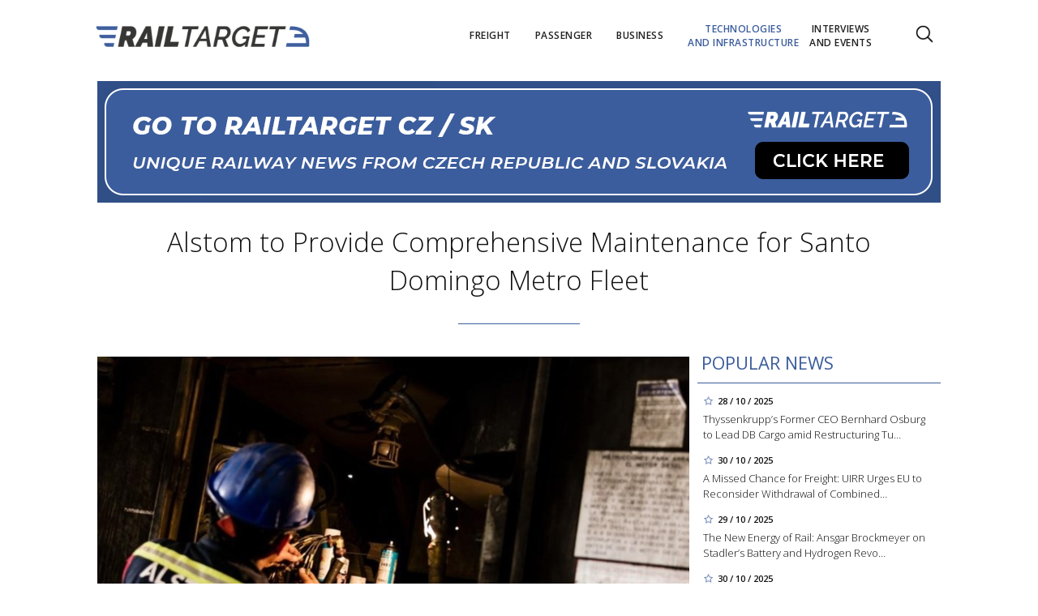

--- FILE ---
content_type: text/html; charset=utf-8
request_url: https://www.railtarget.eu/technologies-and-infrastructure/alstom-to-provide-comprehensive-maintenance-for-santo-domingo-metro-fleet-8484.html
body_size: 10011
content:


<!DOCTYPE html>

<html xmlns="http://www.w3.org/1999/xhtml" xmlns:og="http://ogp.me/ns#" xmlns:fb="http://ogp.me/ns/fb#">
<head>
<base href="https://www.railtarget.eu" />
<title>
	Alstom to Provide Comprehensive Maintenance for Santo Domingo Metro Fleet | RAILTARGET
</title><meta http-equiv="content-language" content="en" /><meta http-equiv="content-type" content="text/html; charset=utf-8" /><meta name="viewport" content="width=device-width, initial-scale=1.0" /><meta id="metaRobots" name="robots" content="all" />
<link rel="image_src" href="https://www.railtarget.eu/images/theme/20240521132028_Santo_Domingo_maintenance2_2.jpg" />
<meta property="og:image" content="https://www.railtarget.eu/images/theme/20240521132028_Santo_Domingo_maintenance2_2.jpg"/><meta name="format-detection" content="telephone=no" /><link rel="icon" type="image/png" href="../images/assets/favicon/favicon32.png" sizes="32x32" /><link rel="alternate" type="application/rss+xml" title="RSS" href="http://www.railtarget.eu/rss.xml" /><link href="//fonts.googleapis.com/css?family=Open+Sans:400,300,600,700,300italic,400italic&amp;subset=latin,latin-ext" rel="stylesheet" type="text/css" /><link id="mstyles" rel="stylesheet" type="text/css" href="../css/style.css?2407" />
	<script type="text/javascript" src="js/fce.js?2020"></script>
    
	<script async src="https://pagead2.googlesyndication.com/pagead/js/adsbygoogle.js?client=ca-pub-0723482451728487"
     crossorigin="anonymous"></script>

<meta name="google-adsense-account" content="ca-pub-0723482451728487"><meta name="description" content="Alstom has signed a three-year contract with OPRET to provide comprehensive maintenance services for the Santo Domingo Metro train fleet. Services include preventive and corrective maintenance, as well as assistance with incidents and failures." /></head>
<body id="bd">
    <form method="post" action="/technologies-and-infrastructure/alstom-to-provide-comprehensive-maintenance-for-santo-domingo-metro-fleet-8484.html" id="form1">
<div class="aspNetHidden">
<input type="hidden" name="__EVENTTARGET" id="__EVENTTARGET" value="" />
<input type="hidden" name="__EVENTARGUMENT" id="__EVENTARGUMENT" value="" />
<input type="hidden" name="__VIEWSTATE" id="__VIEWSTATE" value="/[base64]" />
</div>

<script type="text/javascript">
//<![CDATA[
var theForm = document.forms['form1'];
if (!theForm) {
    theForm = document.form1;
}
function __doPostBack(eventTarget, eventArgument) {
    if (!theForm.onsubmit || (theForm.onsubmit() != false)) {
        theForm.__EVENTTARGET.value = eventTarget;
        theForm.__EVENTARGUMENT.value = eventArgument;
        theForm.submit();
    }
}
//]]>
</script>


<script src="/WebResource.axd?d=vxoGIo6TtxLG7s_L9S_dh2TVSE7QCxwfRYtQ6zNT4szhBmwIW2AEGM2FvECRDeB-4fZaEq5XsIdUIkHIrRquJLCSgteb6dxdyeljuDLtuLQ1&amp;t=638286137964787378" type="text/javascript"></script>


<script type="text/javascript">
//<![CDATA[
function volaniServeru(arg, context){WebForm_DoCallback('ctl00',arg,odpovedServeru,"",null,false); }//]]>
</script>

<div class="aspNetHidden">

	<input type="hidden" name="__VIEWSTATEGENERATOR" id="__VIEWSTATEGENERATOR" value="7AA0C435" />
	<input type="hidden" name="__SCROLLPOSITIONX" id="__SCROLLPOSITIONX" value="0" />
	<input type="hidden" name="__SCROLLPOSITIONY" id="__SCROLLPOSITIONY" value="0" />
</div>
	<div id="msgPlace" class="jGrowl center"></div>
	<div id="clona"></div>
	
	<div id="dimensions"></div>
	<div id="adm-info"></div>

		<nav>
			<div class="wrapper">
				<div id="pnlLogo" class="pnl-logo">
					<div id="logo"><a href="https://www.railtarget.eu"><span>RAILTARGET</span></a></div>

</div>
				<div id="mMenu" class="main-menu-cont">
				<ul id="main-menu">
				<li><a href="https://www.railtarget.eu/freight/"><span>Freight</span></a></li>
				<li><a href="https://www.railtarget.eu/passenger/"><span>Passenger</span></a></li>
				<li><a href="https://www.railtarget.eu/business/"><span>Business</span></a></li>
				<li class="sel"><a class="sel" href="https://www.railtarget.eu/technologies-and-infrastructure/"><span>Technologies<br />and&nbsp;infrastructure</span></a></li>
				<li><a href="https://www.railtarget.eu/interviews-and-events/"><span>Interviews<br />and&nbsp;Events</span></a></li>
			</ul>

</div>

				<div class="mob-menu-btn"><span></span><span></span><span></span><span></span></div>
				<div class="menu-srch-ic"><span>search</span></div><div id="userArea" class="user-area">

</div>

				<div class="srch-cont">
					<div id="pnlSrch" class="gcse-srch-frm">
			<script async src="https://cse.google.com/cse.js?cx=fc0263c83168a4a60"></script>
		<div class="gcse-searchbox-only" data-resultsurl="https://www.railtarget.eu/search/"></div>

</div><!--.gcse-srch-frm-->
				</div><!--.srch-cont-->

			</div><!--.wrapper-->
		</nav>

		<div id="main-page" class="mp-clk-detail">

			<div class="leaderboard"><a href="//www.railtarget.cz/"><img src="images/assets/rtcz.jpg" class="img-responsive" alt="CZ/SK verze" /></a></div><!--leaderboard-->


			<div id="top" class="panel"></div><!-- #top -->

		<div id="pnlArticleTitle" class="h1-title-container">
				<h1 class="article-title">Alstom to Provide Comprehensive Maintenance for Santo Domingo Metro Fleet</h1>

			<div class="title-line title-line-c"></div>

			<div class="spacer"></div>


</div>
		<div id="page-content" class="panel">
			
			<div id="wrpContent">
				



	<div id="fb-root"></div>
	<script async defer crossorigin="anonymous" src="https://connect.facebook.net/cs_CZ/sdk.js#xfbml=1&version=v20.0" nonce="Gz0ydk0j"></script>

	<div id="cphTELO_pnlSideTop" class="col side-column pnl-side-top pnl-side-top-clk flR">
					<div class="rsekce">
					<h2 class="with-brdr">Popular news</h2>
					
			<div class="article tops-clk" onclick="articleLink('https://www.railtarget.eu/business/bernhard-osburg-new-db-cargo-ceo-thyssenkrupp-11358.html')">
				<div class="news-dtm">28 / 10 / 2025</div>
				<h3><a href="https://www.railtarget.eu/business/bernhard-osburg-new-db-cargo-ceo-thyssenkrupp-11358.html">Thyssenkrupp’s Former CEO Bernhard Osburg to Lead DB Cargo amid Restructuring Tu&#8230;</a></h3>
			</div><!-- .article -->
			<div class="article tops-clk" onclick="articleLink('https://www.railtarget.eu/freight/uiRR-eu-withdrawal-combined-transport-directive-2026-11367.html')">
				<div class="news-dtm">30 / 10 / 2025</div>
				<h3><a href="https://www.railtarget.eu/freight/uiRR-eu-withdrawal-combined-transport-directive-2026-11367.html">A Missed Chance for Freight: UIRR Urges EU to Reconsider Withdrawal of Combined&#8230;</a></h3>
			</div><!-- .article -->
			<div class="article tops-clk" onclick="articleLink('https://www.railtarget.eu/interviews-and-events/ansgar-brockmeyer-stadler-expo-ferroviaria-interview-railtarget-11363.html')">
				<div class="news-dtm">29 / 10 / 2025</div>
				<h3><a href="https://www.railtarget.eu/interviews-and-events/ansgar-brockmeyer-stadler-expo-ferroviaria-interview-railtarget-11363.html">The New Energy of Rail: Ansgar Brockmeyer on Stadler’s Battery and Hydrogen Revo&#8230;</a></h3>
			</div><!-- .article -->
			<div class="article tops-clk" onclick="articleLink('https://www.railtarget.eu/passenger/alstom-fgc-barcelona-airport-trains-11369.html')">
				<div class="news-dtm">30 / 10 / 2025</div>
				<h3><a href="https://www.railtarget.eu/passenger/alstom-fgc-barcelona-airport-trains-11369.html">A 20-Minute Journey to the Sky: Catalonia Launches New Electric Trains Built by &#8230;</a></h3>
			</div><!-- .article -->
			<div class="article tops-clk" onclick="articleLink('https://www.railtarget.eu/passenger/halloween-transylvania-by-train-bucharest-brasov-bran-11370.html')">
				<div class="news-dtm">30 / 10 / 2025</div>
				<h3><a href="https://www.railtarget.eu/passenger/halloween-transylvania-by-train-bucharest-brasov-bran-11370.html">Night Trains To Terror: Romania’s Rails Power Halloween In Transylvania</a></h3>
			</div><!-- .article -->


				</div><!-- .rsekce -->
				<div class="sticky-banner rsekce rs-ss1">
				<div class="advert"><a  href="https://www.railtarget.eu/tags/trako-2025.htm"><img src="dnld/trako-2025-900x1600.jpeg" alt="reklama" width="300" height="600" class="ads-responsive" /></a></div><!-- .advert -->

				</div><!-- .rsekce -->


</div>

	<div id="cphTELO_pnlMainTop" class="rest content on-left pnl-main-top pnl-main-top-clk">
			<div id="article" class="panel">

					<div class="clk-image">
						<img src="https://www.railtarget.eu/images/theme/20240521132028_Santo_Domingo_maintenance2_2.jpg" alt="Alstom to Provide Comprehensive Maintenance for Santo Domingo Metro Fleet" width="730" height="455" class="img-responsive" />
					<div class="img-info"><span>photo:</span> Alstom / Public domain<span class="sep">/</span>Alstom in Santo Domingo</div>
					</div><!-- .clk-image -->
				<div class="tools">25 / 05 / 2024
					<div class="fblb-cont">
						<div class="fb-like" data-href="https://www.railtarget.eu/technologies-and-infrastructure/alstom-to-provide-comprehensive-maintenance-for-santo-domingo-metro-fleet-8484.html" data-width="" data-layout="button_count" data-action="like" data-size="small" data-share="false"></div>
					</div><!--.fblb-cont-->
					<div class="socnet-iconz">
						<a class="socnet thisclk icon-facebook3 like-button s_facebook"><span>Facebook</span></a>
						<a class="socnet thisclk icon-twitter3 like-button s_twitter"><span>Twitter</span></a>
						<a class="socnet thisclk icon-googleplus3 like-button s_plus"><span>Google Plus</span></a>
					</div><!-- .socnet-iconz -->
				</div><!-- .tools -->
				<p class="clk-perex">Alstom has announced that it has signed a new contract with the Office for the Reorganization of Transport (OPRET) to carry out the comprehensive maintenance service for the entire train fleet of the Santo Domingo Metro. </p>
				<p><span>The contract term is for three years. The services that will be provided include the performance of preventive and corrective maintenance of the trains and assistance with incidents and failures in service among others.</span></p>
<p><span>	<div class="related-articles">
		<h2 class="ra-title col xs12">Read more</h2>
		<div class="col xl12 lg12 md12 sm12 xs12 related-article-cont">
			<div class="related-article ra-alone container">
				<div class="col related-article-image xl4 lg4 md4 sm4 xs5">
					<a href="https://www.railtarget.eu/freight/if-its-not-for-staff-its-not-for-football-pkp-cargo-cuts-expenses-with-a-sharp-pencil-8481.html"><img src=" images/theme/thumbs/t1-20240417132408_52969837751_401dc47350_k_2.jpg" alt=""If It's Not for Staff, It's Not for Football," PKP CARGO Cuts Expenses with a&nbsp;Sharp&#8230;" width="240" height="150" /></a>
				</div><!-- .related-article-image -->
				<div class="col related-article-text xl8 lg8 md8 sm8 xs7" onclick=" articleLink('https://www.railtarget.eu/freight/if-its-not-for-staff-its-not-for-football-pkp-cargo-cuts-expenses-with-a-sharp-pencil-8481.html')">
					<h2><a href="https://www.railtarget.eu/freight/if-its-not-for-staff-its-not-for-football-pkp-cargo-cuts-expenses-with-a-sharp-pencil-8481.html">"If It's Not for Staff, It's Not for Football," PKP CARGO Cuts Expenses with a&nbsp;Sharp&#8230;</a></h2>
					<p class="ra-perex">Panic at PKP CARGO. To combat a&nbsp;huge operating loss, it is not only laying off staff, but it is also drastically withdrawing financial support for&#8230;</p>
				<div class="panel tools">
					<div class="tls-dtm">21 / 05 / 2024</div>
					<a class="sekce" href="https://www.railtarget.eu/freight/">Freight</a>
				</div><!--.panel.tools-->
				</div><!--.related-article-text-->
			</div><!--.related-article-->
		</div><!--.related-article-cont-->
	</div><!--.related-articles-->
</span></p>
<p><span><em>“This important contract reinforces Alstom's commitment to the Dominican Republic to provide technological solutions that allow us to offer a&nbsp;quality, clean, and reliable modern transportation service to satisfy the mobility needs of the residents of its capital, Santo Domingo. Since the beginning of commercial operation of the Santo Domingo metro Alstom has provided technical support, management, provision of spare parts and materials for the maintenance of the train fleet, maximized the performance of the metro fleet and the system which benefits daily riders who use it,"</em> said <strong>Iván Moncayo</strong>, Manager Director of Alstom Panama and the Dominican Republic.</span></p>
<p><span>Alstom realizes the maintenance of the Santo Domingo metro fleet 24 hours a&nbsp;day and on weekends, to minimize disruptions to passengers and increase system reliability.</span></p>
<p><span>	<div class="related-articles">
		<h2 class="ra-title col xs12">Read more</h2>
		<div class="col xl12 lg12 md12 sm12 xs12 related-article-cont">
			<div class="related-article ra-alone container">
				<div class="col related-article-image xl4 lg4 md4 sm4 xs5">
					<a href="https://www.railtarget.eu/technologies-and-infrastructure/exciting-stadler-introduces-innovative-trimodal-rescue-train-at-bb-training-campus-8475.html"><img src=" images/theme/thumbs/t1-20240520141453_Servicejet-Prsentation_2.jpg" alt="EXCITING: Stadler Introduces Innovative Trimodal Rescue Train at ÖBB Training Campus" width="240" height="150" /></a>
				</div><!-- .related-article-image -->
				<div class="col related-article-text xl8 lg8 md8 sm8 xs7" onclick=" articleLink('https://www.railtarget.eu/technologies-and-infrastructure/exciting-stadler-introduces-innovative-trimodal-rescue-train-at-bb-training-campus-8475.html')">
					<h2><a href="https://www.railtarget.eu/technologies-and-infrastructure/exciting-stadler-introduces-innovative-trimodal-rescue-train-at-bb-training-campus-8475.html">EXCITING: Stadler Introduces Innovative Trimodal Rescue Train at ÖBB Training Campus</a></h2>
					<p class="ra-perex">Stadler has announced the first public appearance of the new trimodal rescue train.</p>
				<div class="panel tools">
					<div class="tls-dtm">21 / 05 / 2024</div>
					<a class="sekce" href="https://www.railtarget.eu/technologies-and-infrastructure/">Technologies and infrastructure</a>
				</div><!--.panel.tools-->
				</div><!--.related-article-text-->
			</div><!--.related-article-->
		</div><!--.related-article-cont-->
	</div><!--.related-articles-->
</span></p>
<h4 class="heading-4"><span>Santo Domingo Metro</span></h4>
<p><span>The Santo Domingo Metro is the metropolitan railway network of the city of Santo Domingo, the capital of the Dominican Republic. Since the inauguration of the second line in 2016, it has been the most extensive metropolitan railway system in the Caribbean. Daily, the two Metro lines, operated by the Office for Transportation Reordering (OPRET) with a&nbsp;fleet of 52 Alstom Metropolis trains, carry around 400,000 passengers. OPRET is currently executing the construction of a&nbsp;7.5 km extension of Line 2.</span></p>
<p><span>Alstom has contributed to the consolidation and growth of the Santo Domingo Metro, both in the provision of rolling stock and fleet maintenance.</span></p>
<p><span>	<div class="related-articles">
		<h2 class="ra-title col xs12">Read more</h2>
		<div class="col xl12 lg12 md12 sm12 xs12 related-article-cont">
			<div class="related-article ra-alone container">
				<div class="col related-article-image xl4 lg4 md4 sm4 xs5">
					<a href="https://www.railtarget.eu/technologies-and-infrastructure/coradia-ilint-alstoms-hydrogen-train-recognized-by-fast-company-for-innovation-8471.html"><img src=" images/theme/thumbs/t1-20240520132132_4___Alstom_Coradia-Ilint_20280831_014-(1)_2.jpg" alt="Coradia iLint: Alstom’s Hydrogen Train Recognized by Fast Company for Innovation" width="240" height="150" /></a>
				</div><!-- .related-article-image -->
				<div class="col related-article-text xl8 lg8 md8 sm8 xs7" onclick=" articleLink('https://www.railtarget.eu/technologies-and-infrastructure/coradia-ilint-alstoms-hydrogen-train-recognized-by-fast-company-for-innovation-8471.html')">
					<h2><a href="https://www.railtarget.eu/technologies-and-infrastructure/coradia-ilint-alstoms-hydrogen-train-recognized-by-fast-company-for-innovation-8471.html">Coradia iLint: Alstom’s Hydrogen Train Recognized by Fast Company for Innovation</a></h2>
					<p class="ra-perex">Alstom has announced that Coradia iLint, the first hydrogen-powered train in revenue service in the Americas, ranked finalist in Fast Company’s 2024 World-Changing&#8230;</p>
				<div class="panel tools">
					<div class="tls-dtm">20 / 05 / 2024</div>
					<a class="sekce" href="https://www.railtarget.eu/technologies-and-infrastructure/">Technologies and infrastructure</a>
				</div><!--.panel.tools-->
				</div><!--.related-article-text-->
			</div><!--.related-article-->
		</div><!--.related-article-cont-->
	</div><!--.related-articles-->
</span></p>
<p><em>Source: Alstom <a href="//www.alstom.com/press-releases-news/2024/5/alstom-signs-maintenance-contract-all-santo-domingo-metro-trains">Press Releases</a></em></p>
				<div class="cistic"></div>
				<div id="end-of-article-marker"></div>

<div class="bottom-article-banner advert"><a target="_blank"  href="https://www.railtarget.eu/tags/trako-2025.htm"><img src="dnld/trako-2025-700x300.jpeg" alt="reklama" width="480" height="300" class="ads-responsive" /></a> </div><!-- .bottom-article-banner -->
				<div class="tools after-text">author: <a href="https://www.railtarget.eu/author/mariia-akhromieieva.htm" class="clkAutor">Mariia Akhromieieva</a>
					<div class="fblb-cont">
						<div class="fb-like" data-href="https://www.railtarget.eu/technologies-and-infrastructure/alstom-to-provide-comprehensive-maintenance-for-santo-domingo-metro-fleet-8484.html" data-width="" data-layout="button_count" data-action="like" data-size="small" data-share="false"></div>
					</div><!--.fblb-cont-->
					<div class="socnet-iconz">
						<a class="socnet thisclk icon-facebook3 like-button s_facebook"><span>Facebook</span></a>
						<a class="socnet thisclk icon-twitter3 like-button s_twitter"><span>Twitter</span></a>
						<a class="socnet thisclk icon-googleplus3 like-button s_plus"><span>Google Plus</span></a>
					</div><!-- .socnet-iconz -->
				</div><!-- .tools -->
				<div class="cistic"></div>
		</div><!-- #article.panel -->

				<h2 class="sekce-title"><span>Tags</span></h2>
			<div id="kws-tags">
				<a class="kws-tag" href="https://www.railtarget.eu/tags/alstom.htm">Alstom<span>, </span></a>
				<a class="kws-tag" href="https://www.railtarget.eu/tags/santo-domingo.htm">Santo Domingo<span>, </span></a>
				<a class="kws-tag" href="https://www.railtarget.eu/tags/metro.htm">metro<span>, </span></a>
				<a class="kws-tag" href="https://www.railtarget.eu/tags/maintenance.htm">maintenance<span>, </span></a>
				<a class="kws-tag" href="https://www.railtarget.eu/tags/sustainability.htm">sustainability<span>, </span></a>
				<div class="cistic"></div>
			</div><!-- #kws-tags -->

</div>

	<div class="sep-strip panel">
		<div id="cphTELO_pnlSep" class="col xs12">

</div>
	</div>

	<div id="cphTELO_pnlSideDown" class="col side-column column-down pnl-side-down pnl-side-down-clk flR">
					<div class="sticky-banner rsekce rs-ss2">
				<div class="advert"><a  href="https://www.railtarget.eu/tags/dac.htm"><img src="dnld/ss-dac-2211-eu.jpg" alt="reklama" width="300" height="600" class="ads-responsive" /></a></div><!-- .advert -->

				</div><!-- .rsekce -->


</div>

	<div id="cphTELO_pnlMainDown" class="rest content column-down on-left pnl-main-down pnl-main-down-clk">
	
				<div class="panel related-cont">
						<h2 class="block-title">What next?</h2>
			<div class="col xs6 related-column related-column-left">
				<div class="related-item"><div class="related-article-cont" style="background-image:url('https://www.railtarget.eu/images/theme/thumbs/t1-20250822231420_csm_Nowe_tory_do_portu_w_Gdyni_i_pociagi_towarowe_4._Fot._Szymon_Danielek_PKP_PLK_c2bcd2e19a_2.jpg');"><a class="related-article-link" href="https://www.railtarget.eu/technologies-and-infrastructure/pkp-plk-rail-upgrade-baltic-ports-gdansk-gdynia-longer-heavier-trains-11047.html"><p class="related-article-title">Poland Expands Rail Links to Gdańsk–Gdynia, Shifting Cargo Off&#8230;</p></a></div></div><!--.related-item-->
				<div class="related-item" id="ra-r2b2-code1">
					<div class="related-article-cont">
					</div>
				</div><!--.related-item-->
				<div class="related-item"><div class="related-article-cont" style="background-image:url('https://www.railtarget.eu/images/theme/thumbs/t1-20250505135550_GqHEfyjbIAAEGYP_2.jpg');"><a class="related-article-link" href="https://www.railtarget.eu/technologies-and-infrastructure/switzerland-railway-solar-power-renewable-energy-10539.html"><p class="related-article-title">Solar Rails Are Here: Switzerland’s Train Tracks Just Started&#8230;</p></a></div></div><!--.related-item-->
			</div><!-- .related-column-left -->
			<div class="col xs6 related-column related-column-right">
				<div class="related-item"><div class="related-article-cont" style="background-image:url('https://www.railtarget.eu/images/theme/thumbs/t1-20250828123731_52386332860_f9b9e61a07_b_2.jpg');"><a class="related-article-link" href="https://www.railtarget.eu/technologies-and-infrastructure/germany-hydrogen-trains-non-electrified-lines-db-siemens-11070.html"><p class="related-article-title">Green Promise, Grey Questions: A €500m H₂ Fleet Meets Real-World&#8230;</p></a></div></div><!--.related-item-->
				<div class="related-item"><div class="related-article-cont" style="background-image:url('https://www.railtarget.eu/images/theme/thumbs/t1-20250512122055_1663164272_e623c7d5d6_o_2.jpg');"><a class="related-article-link" href="https://www.railtarget.eu/technologies-and-infrastructure/china-brazil-chancay-freight-corridor-railway-10568.html"><p class="related-article-title">East Meets West—on Rails: Chancay Corridor Could Redefine South&#8230;</p></a></div></div><!--.related-item-->
				<div class="related-item" id="ra-r2b2-code2">
					<div class="related-article-cont">
					</div>
				</div><!--.related-item-->
			</div><!-- .related-column-right -->
			</div><!-- .panel.related-cont -->
			<div class="spacer-10"></div>

</div>

	<div class="stop-down"></div>


			</div><!-- #wrpContent -->

			<div id="stopper" class="cistic"></div>

			<div id="sznBBB" class="footer-banner advert"></div><!-- .footer-banner -->

		</div><!-- #page-content.panel -->

	</div><!-- #main-page -->

	<div id="footer">
		<div class="wrapper panel">
			<div id="footer-menu" class="col lg7 md7 sm12 xs12">

				<a href="#" id="open-cmp-btn">Manage consent</a>|<a href="https://www.railtarget.eu/ethical-codex/">Ethical codex</a>|<a href="https://www.railtarget.eu/gdpr/">GDPR</a>|<a href="https://www.railtarget.eu/contact/">Contact</a>

			</div>
			<div id="copyright" class="col lg5 md5 sm12 xs12">
				Copyright &copy; 2020-2025 <span>RailTarget.eu</span>

				<div id="socnet-bottom">
					<a class="socnet-link icon-linkedin" href="https://www.linkedin.com/company/railtarget/" target="_blank"><span>LinkedIn</span></a>
					<a class="socnet-link icon-feed3" href="rss.xml"><span>RSS</span></a>
				</div>

			</div>



		</div><!-- .wrapper -->
	</div><!-- #footer -->


	<div id="ssBannerPlace">

</div>

	<div id="pnlMver" class="pnlMver">

</div>

	<div id="pnlGoogle">

</div>
	
	
	
	<script type="text/javascript" src="js/jquery.js?20180201"></script>
	<script type="text/javascript" src="js/jquery.easing.js?20180201"></script>
	<script type="text/javascript" src="js/jquery.ui.min.js?20180201"></script>
	<script type="text/javascript" src="js/jquery.jgrowl.js?20180201"></script>
	<script type="text/javascript" src="js/jquery.maskinput.js?20180201"></script>
	<script type="text/javascript" src="js/jquery.socialshare.js?20180201"></script>
	<script type="text/javascript" src="js/jquery.fancybox.pack.js?20180201"></script>
	<script type="text/javascript" src="js/jquery.fancybox-media.js?20180201"></script>
	<script type="text/javascript">var pozice = []; </script>
	
	<script type="text/javascript" src="js/jquery.fancybox.pack.js"></script>
	<script type="text/javascript" src="js/jquery.fancybox-media.js"></script>
	<script type="text/javascript" src="js/clkimg.js"></script>
	
	<script type="text/javascript">
		console.log('page loading time: 55.035');
		console.log('script loading time: 6.1776');

		var raCode1, raCode2 = '';

		/* R2B2 ra-fce */
		function relatedArticleSM(r2b2ID) {
			switch (r2b2ID) {
				case 'ID-from-r2b2-1234':	//r2b2-1234
					$('#ra-r2b2-code1').html(raCode1); $('#ra-r2b2-code1').attr('id', 'ra-code1');
					break;
				case 'ID-from-r2b2-5678':	//r2b2-5678
					$('#ra-r2b2-code2').html(raCode2); $('#ra-r2b2-code2').attr('id', 'ra-code2');
					break;
			}
		}

		$(document).on('ready', function () {
			$('#article p img').each(function () {
				$img = $(this);
				iW = $img.attr('width');
				if (parseInt(iW) > 700) $img.addClass('img-responsive');
			}); // article image
		}); // document.ready

	</script>
	<div id="cphJS_pnlJSsub">
	<script type="text/javascript">raCode1='<div class="related-article-cont" style="background-image:url(\'https://www.railtarget.eu/images/theme/thumbs/t1-20250729115214_1753264544437_2.jpg\');"><a class="related-article-link" href="https://www.railtarget.eu/technologies-and-infrastructure/digital-automatic-coupler-dac4eu-testing-czech-swiss-rail-innovation-10937.html"><p class="related-article-title">Digital Coupler Rolls Ahead, Czech R&D and Swiss Millions Fuel&#8230;</p></a></div>';</script><script type="text/javascript">relatedArticleSM('ID-from-r2b2-1234');</script><script type="text/javascript">raCode2='<div class="related-article-cont" style="background-image:url(\'https://www.railtarget.eu/images/theme/thumbs/t1-20250415113931_Rail-Sweden-sRGB-LowRes-758195_2.jpg\');"><a class="related-article-link" href="https://www.railtarget.eu/technologies-and-infrastructure/dac-in-eu-rail-freight-costs-dac-implementation-eu-rail-freight-standards-costs-interoperability-criticism-standards-lag-interop-doubts-11007.html"><p class="related-article-title">DAC in EU Rail Freight: Costs Rise, Standards Lag, Interop &#8230;</p></a></div>';</script><script type="text/javascript">relatedArticleSM('ID-from-r2b2-5678');</script>
</div>
	

	<script type="text/javascript">var pgtype='clk';var cpbIsEnable=true;</script>
	<script>document.getElementById('open-cmp-btn').addEventListener('click', function(event){event.preventDefault();event.stopPropagation();scmp.open();})</script>
	
	<script type="text/javascript" src="js/jquery.init.js?20170608"></script>
	
	<!-- Global site tag (gtag.js) - Google Analytics -->
	<script async src="https://www.googletagmanager.com/gtag/js?id=G-GTVGBZ11KQ"></script>
	<script>window.dataLayer = window.dataLayer || []; function gtag(){dataLayer.push(arguments);} gtag('js', new Date()); gtag('config', 'G-GTVGBZ11KQ');</script>
	<script async src="https://www.googletagmanager.com/gtag/js?id=G-LL627F2Y4P"></script>
	<script>window.dataLayer = window.dataLayer || []; function gtag(){dataLayer.push(arguments);} gtag('js', new Date()); gtag('config', 'G-LL627F2Y4P');</script>
    

<script type="text/javascript">
//<![CDATA[

var callBackFrameUrl='/WebResource.axd?d=ydIOWp-BRLLddnrAAmfPryxStdpKf0tsnbt9-cqoKkhbdRF1qF58qDEhjDT2c7FX8TomAv-IBsJu5SzkER5pKlDkpzgP22zXZ8LJKRs_nBQ1&t=638286137964787378';
WebForm_InitCallback();
theForm.oldSubmit = theForm.submit;
theForm.submit = WebForm_SaveScrollPositionSubmit;

theForm.oldOnSubmit = theForm.onsubmit;
theForm.onsubmit = WebForm_SaveScrollPositionOnSubmit;
//]]>
</script>
</form>
</body>
</html>

--- FILE ---
content_type: text/html; charset=utf-8
request_url: https://www.google.com/recaptcha/api2/aframe
body_size: 114
content:
<!DOCTYPE HTML><html><head><meta http-equiv="content-type" content="text/html; charset=UTF-8"></head><body><script nonce="tnpfQ9HxKgNyY0OITMAEDA">/** Anti-fraud and anti-abuse applications only. See google.com/recaptcha */ try{var clients={'sodar':'https://pagead2.googlesyndication.com/pagead/sodar?'};window.addEventListener("message",function(a){try{if(a.source===window.parent){var b=JSON.parse(a.data);var c=clients[b['id']];if(c){var d=document.createElement('img');d.src=c+b['params']+'&rc='+(localStorage.getItem("rc::a")?sessionStorage.getItem("rc::b"):"");window.document.body.appendChild(d);sessionStorage.setItem("rc::e",parseInt(sessionStorage.getItem("rc::e")||0)+1);localStorage.setItem("rc::h",'1762750098796');}}}catch(b){}});window.parent.postMessage("_grecaptcha_ready", "*");}catch(b){}</script></body></html>

--- FILE ---
content_type: application/javascript
request_url: https://www.railtarget.eu/js/jquery.init.js?20170608
body_size: 5691
content:
var $scTop, $scDown;
var $mcTop, $mcDown;
var ssStopT,ssStopD;
var bannerHightT, bannerHightD;
var posL, posT1, posT2;
var fixTop, fixDown;
var topBnrFloatEnabled = true;
var downBnrFloatEnabled = true;
var topMenuHeight;

/* jquery cookies */
(function ($, document, undefined) {
	var pluses = /\+/g; function raw(s) { return s; }
	function decoded(s) { return decodeURIComponent(s.replace(pluses, ' ')); }
	var config = $.cookie = function (key, value, options) {
		if (value !== undefined) {
			options = $.extend({}, config.defaults, options); if (value === null) { options.expires = -1; }
			if (typeof options.expires === 'number') { var days = options.expires, t = options.expires = new Date(); t.setDate(t.getDate() + days); }
			value = config.json ? JSON.stringify(value) : String(value); return (document.cookie = [encodeURIComponent(key), '=', config.raw ? value : encodeURIComponent(value), options.expires ? '; expires=' + options.expires.toUTCString() : '', options.path ? '; path=' + options.path : '', options.domain ? '; domain=' + options.domain : '', options.secure ? '; secure' : ''].join(''));
		}
		var decode = config.raw ? raw : decoded; var cookies = document.cookie.split('; '); for (var i = 0, l = cookies.length; i < l; i++) { var parts = cookies[i].split('='); if (decode(parts.shift()) === key) { var cookie = decode(parts.join('=')); return config.json ? JSON.parse(cookie) : cookie; } }
		return null;
	}; config.defaults = {}; $.removeCookie = function (key, options) {
		if ($.cookie(key) !== null) { $.cookie(key, null, options); return true; }
		return false;
	};
})(jQuery, document);

//  UItoTop (Back to Top)
(function ($) {

	if ($('.preloader').length > 0) {
		var preloader = $('.preloader');
		$(window).load(function () { preloader.remove(); });
	}

	$.fn.UItoTop = function (options) {

		var defaults = {
			text: 'nahoru',
			min: 200,
			inDelay: 400,
			outDelay: 400,
			containerID: 'back-to-top',
			scrollSpeed: 800,
			easingType: 'easeInOutExpo'
		},
			settings = $.extend(defaults, options),
			containerIDhash = '#' + settings.containerID;

		$('body').append('<a href="#" id="' + settings.containerID + '">' + settings.text + '</a>');
		$(containerIDhash).hide().on('click', function () {
			$t = $(this);
			$t.stop().animate({ 'opacity': 0 }, settings.inDelay);
			$('html, body').animate({ scrollTop: 0 }, settings.scrollSpeed, settings.easingType, function () { $t.stop().animate({ 'opacity': 1 }, settings.inDelay); });
			return false;
		});

		$(window).scroll(function () {
			var sd = $(window).scrollTop();
			if (typeof document.body.style.maxHeight === "undefined") {
				$(containerIDhash).css({
					'position': 'absolute',
					'top': sd + $(window).height() - 50
				});
			}
			if (sd > settings.min)
				$(containerIDhash).stop().animate({ 'opacity': 1 }, 10).fadeIn(settings.inDelay);
			else
				$(containerIDhash).fadeOut(settings.Outdelay);
		});
	};
})(jQuery);
$().UItoTop();

switch (pgtype) {
	case 'hpg':
		fixTop = 20;
		fixDown = 90;
		break;
	case 'skc': case 'skc1': case 'skc2':
		fixTop = 21;
		fixDown = ($('.pging2.down').length > 0) ? 126 : 11;
		break;
	case 'clk': case 'clk1': case 'clk2':
		fixTop = 21;
		fixDown = 38; // 11
		break;
	case 'ank':
		fixTop = 21;
		fixDown = 11;
		break;
	case 'txt':
		fixTop = 1;
		fixDown = 11;
		break;
	default:
		fixTop = 21;
		fixDown = 11;
}

function cssSize(w) {
	if (w >= 1061) {
		return 'lg';
	} else if(w < 1061 && w >= 992 ) { // 975
		return 'md';
	} else if(w < 992 && w >= 768 ) { // 751
		return 'sm';
	} else {
		return 'xs';
	}
}

$(window).resize(function () {
	posL = $('#cphTELO_pnlSideTop').offset().left;
	$('#dimensions').html($(window).width() + ' x ' + $(window).outerHeight(true) + ' (' + cssSize($(window).width() + 17) + ')');
	//nastavVyskuContentu();
	chckResponsiveAds();
});

$(document).ready(function () {

	topMenuHeight = $('nav').height();

	$('.menu-srch-ic').on('click', function () {
		$(this).hasClass('active') ? $(this).removeClass('active') : $(this).addClass('active');
		$('.srch-cont').fadeToggle('fast');
	});


	if ($('.mob-menu-btn').length > 0) {
		$('.mob-menu-btn').on('click', function () {
			$btn = $(this);
			$mmCont = $('.main-menu-cont');
			if ($mmCont.hasClass('active')) {
				$btn.removeClass('open');
				$mmCont.fadeOut(300, 'easeInOutExpo').removeClass('active');
			} else {
				$btn.addClass('open');
				$mmCont.fadeIn(300, 'easeInOutExpo').addClass('active');
			}
		});
	}

	chckResponsiveAds();

	$('#dimensions').html($(window).width() + ' x ' + $(window).outerHeight(true) + ' (' + cssSize($(window).width() + 17) + ')');
	//nastavVyskuContentu();

	// clear input on focus
	$('.clear-focus').focus(function () { $(this).addClass('srchActive'); $('#srchFormMsg').fadeOut('slow'); if ($(this).val() == this.defaultValue) { $(this).val(''); }});
	$('.clear-focus').blur(function () { if ($(this).val() == '') { $(this).val(this.defaultValue); $(this).removeClass('srchActive'); }});

	// paging na stred
	if ($('.pgdown').length > 0) { $('.pgdown').css('margin-left', ($('.pgdown').parent().width() - $('.pgdown').width()) / 2 + 'px'); /*console.log($('.pgdown').parent().width() + ' | ' + $('.pgdown').width())*/ }

	if ($('a.fBox').length > 0) {
		$('a.fBox').fancybox({
			openEffect: 'none',
			closeEffect: 'none',
			prevEffect: 'fade',
			nextEffect: 'fade',
			titleShow: true,
			padding: 2,
			helpers: { overlay: { locked: false } }
			, afterLoad: function () { bodyIsClickable = false; window.location.hash = '#' + this.index; }
			, afterClose: function () { bodyIsClickable = true; window.location.hash = ''; }
			//,helpers: { title: { type: 'inside' } },
			//afterLoad: function () { $('#Top .wrapper').css('margin-left', ($(window).width() - $.scrollbarWidth() - 960) / 2 + 'px'); },
			//afterClose: function () { $('#Top .wrapper').css('margin-left', leftRest + 'px'); }
		});
	}

	if ($('.fBoxFrame').length > 0) {
		$('.fBoxFrame').fancybox({
			openEffect: 'none',
			closeEffect: 'none',
			prevEffect: 'fade',
			nextEffect: 'fade',
			padding: 2,
			//'width': '75%',
			//'height': '75%',
			autoScale: false,
			//type: 'iframe',
			helpers: { media: {} }
		});
	}


	if ($('.socnet.thisclk').length > 0) {

		//var cleanSearch = window.location.search.replace(/utm_[^&]+&?/g, '').replace(/&$/, '').replace(/^\?$/, '');
		//var pgurl = window.location.pathname + cleanSearch;

		$('.socnet.thisclk').ShareLink({
			title: $(document).title,
			text: $('meta[name=description]').attr("content"),
			url: window.location.href // pgurl
		});
	}

	if ($('.socnet.sekceclk').length > 0) {
		$('.socnet.sekceclk').each(function () {
			$this = $(this);
			$this.ShareLink({
				title: $this.parent().attr('data-title'),
				text: $this.parent().attr("data-text"),
				url: $this.parent().attr("data-url")
			});
		});

		//$('.socnet.sekceclk').ShareLink({
		//	title: $('.socnet.sekceclk').attr('data-title'),
		//	text: $('.socnet.sekceclk').attr("data-text"),
		//	url: $('.socnet.sekceclk').attr("data-url")
		//});
	}

	if ($('.loginWrapper').length > 0) {
		$(function () {
			$.support.css3d = supportsCSS3D();
			var formContainer = $('.loginWrapper');
			$('.flip').click(function (e) {
				formContainer.toggleClass('flipped');
				if (!$.support.css3d) { $('#login').toggle(); }
				e.preventDefault();
				var lg = $('.loginUserName');
				var fg = $('.fgUserName');
				if (formContainer.hasClass('flipped')) { fg.val(lg.val()); } else { lg.val(fg.val()); }
			});

			formContainer.find('form').submit(function (e) {
				// Preventing form submissions. If you implement
				// a backend, you might want to remove this code
				//e.preventDefault();
			});

			function supportsCSS3D() {
				var props = [
					'perspectiveProperty', 'WebkitPerspective', 'MozPerspective'
				], testDom = document.createElement('a');
				for (var i = 0; i < props.length; i++) {
					if (props[i] in testDom.style) {
						return true;
					}
				}
				return false;
			}
		});

		$('#capsLockWarning').hide();
		$('.loginPassword').keypress(function (e) {
			if (e.keyCode == 8) {
				if (this.value.length == 1) { $('#capsLockWarning').fadeOut(300); return; }
			} else {
				var s = String.fromCharCode(e.keyCode || e.which);
				if (s.toUpperCase() === s && s.toLowerCase() !== s && !e.shiftKey) {
					$('#capsLockWarning').fadeIn(300); return;
				} else {
					$('#capsLockWarning').fadeOut(300); return;
				}
			}
		});
		$('.loginPassword').keydown(function (e) {
			if (e.keyCode == 8) { if (this.value.length == 1) { $('#capsLockWarning').fadeOut(300); return; } }
		});
		$('.loginUserName').focus();

	} // .loginWrapper

	$('.clkImgWithCaption').each(function (i) {
		var $elI = $(this);
		var elAlt = $elI.attr('alt');
		var elTitle = $elI.attr('title');
		$elI.wrap('<span class="img-in-clk" />');
		$elI.closest('.img-in-clk').append('<div class="img-info">Autor: ' + elTitle + ' | Popis: <span>' + elAlt + '</span></div>').attr('style', $elI.attr('style'));
		$elI.attr('title', elAlt);
		$elI.removeAttr('style');
	});

	$('#article.txt img').each(function () {
		if ($(this).width() > $('#article.txt').width()) {
			//$(this).css({ width: '100%', height: 'atuo' });
			$(this).addClass('img-responsive');
		}
	});

	$('.btn-clk-edit').attr('target', 'HINCMS');
	//$(document)[0].oncontextmenu=function(){return false;};$(document).mousedown(function(e){if(e.button == 2){return false;} else {return true;}});
});

var posL, posLD, posT1, posT2;

$(window).on('load', function () {

	if (cpbIsEnable) wbssads();

	$scTop = $('#cphTELO_pnlSideTop.side-column');
	$mcTop = $('#cphTELO_pnlMainTop.content');
	$scDown = $('#cphTELO_pnlSideDown.side-column');
	$mcDown = $('#cphTELO_pnlMainDown.content');

	if ($('#cphTELO_pnlSideTop').length) posL = $('#cphTELO_pnlSideTop').offset().left;
	if ($('#cphTELO_pnlSideDown').length) posLD = $('#cphTELO_pnlSideDown').offset().left; //posLD = $('.pnl-side-down').offset().left;
	if ($('#cphTELO_pnlSideTop .fb-top').length) posT1 = $('#cphTELO_pnlSideTop .fb-top').offset().top;
	//posT2 = $('#cphTELO_pnlSideDown .fb-down').offset().top;
	//posT2 = $('#cphTELO_pnlSideDown').offset().top + $('.fb-down').parent().position().top;

}); // window.load

$(window).on('scroll',function () {

	//try {

		//adddlert("Welcome guest!");

		if (!isMobile.any()) {
			$scTop.css({ 'min-height': $mcTop.height() + 'px' }); //, background: '#369'
			$scDown.css({ 'min-height': $mcDown.height() + 'px' }); //, background: '#f90'
			topBnrFloatEnabled = ($mcTop.height() < $scTop.height()) ? false : true;
			downBnrFloatEnabled = ($mcDown.height() < $scDown.height()) ? false : true;
		}

		//if ($('.float-banner.fb-top').length > 0 && topBnrFloatEnabled) {
		//	var ssStopT = $('.stop-top').offset().top - 5 - fixTop;
		//	var elT = $('.float-banner.fb-top');
		//	bannerHightT = elT.height();
		//	//$('#adm-info').html('stT: ' + $(window).scrollTop() + ' | ssStopT: ' + ssStopT + '| bnrH: ' + bannerHightT);

		//	if (($(window).scrollTop() + topMenuHeight) > posT1) {
		//		if (ssStopT - $(window).scrollTop() - topMenuHeight < bannerHightT) {
		//			elT.css({ position: 'absolute', bottom: fixTop + 'px', left: 0 + 'px', top: '' });
		//		} else {
		//			elT.css({ position: 'fixed', top: topMenuHeight +'px', left: posL + 'px', bottom: '' });
		//		}
		//	} else {
		//		//el.css({ position: 'absolute', top: posT1 + 'px', left: 0 + 'px' });
		//		elT.css({ position: 'relative', top: '', left: '' });
		//	}
		//};


		//if ($('.float-banner.fb-down').length > 0 && downBnrFloatEnabled) {
		//	var ssStopD = $('.stop-down').offset().top - 5 - fixDown;
		//	var elD = $('.float-banner.fb-down');
		//	posT2 = parseInt($('#cphTELO_pnlSideDown').offset().top) + parseInt($('.fb-down').parent().position().top);
		//	//if (!elD.parent().parent().hasClass('flR')) { posT2 -= 35; }
		//	bannerHightD = elD.height();
		//	//$('#adm-info').html('stT: ' + $(window).scrollTop() + ' | ssStopD: ' + ssStopD + '| bnrH: ' + bannerHightD);

		//	if (($(window).scrollTop() + topMenuHeight) > posT2) {
		//		if (ssStopD - $(window).scrollTop() - topMenuHeight < bannerHightD) {
		//			elD.css({ position: 'absolute', bottom: fixDown + 'px', left: 0 + 'px', top: '' });
		//		} else {
		//			elD.css({ position: 'fixed', top: topMenuHeight + 'px', left: posLD + 'px', bottom: '' });
		//		}
		//	} else {
		//		//el.css({ position: 'absolute', top: posT1 + 'px', left: 0 + 'px' });
		//		elD.css({ position: 'relative', top: '', left: '' });
		//	}
		//};

	//} catch (err) {
	//	console.log(err.message);
	//} // try

}); // window.scroll

function chckResponsiveAds() {
	$('.ads-responsive').each(function () {
		$el = $(this);
		w = $el.attr('width');
		if (w != '' || w != 'undefined') {
			if (parseInt(w) > parseInt($el.closest('.advert').width())) {
				$el.css({ width: '100%', height: 'auto' });
			} else {
				$el.css({ width: w + 'px', height: 'auto' });
			}
		}
	});
}
function setBodyBgr(bgr) { $('#Content').css('background', '#' + bgr); $('#TopClkTitle, #Content h1').css('padding', '0px 15px 20px 15px'); $('body').addClass('with-gate'); }
function CreateLink(domena, name, text) { zavinac = "@"; if (CreateLink.arguments.length == 2) { document.write('<a href="mailto:' + name + zavinac + domena + '">' + name + zavinac + domena + '<\/a>'); } else { document.write('<a href="mailto:' + name + zavinac + domena + '">' + text + '<\/a>'); } }
function articleLink(link) { location = link; }
function externalLink(link) { window.open(link); }
function gEBI(eID) { var obj = document.getElementById(eID); return obj; }
function ScrollToElement(el) { $('html, body').animate({ scrollTop: $('#' + el).offset().top - 30 }, 1600); }
function validateEmail(email) { var re = /^(([^<>()[\]\\.,;:\s@\"]+(\.[^<>()[\]\\.,;:\s@\"]+)*)|(\".+\"))@((\[[0-9]{1,3}\.[0-9]{1,3}\.[0-9]{1,3}\.[0-9]{1,3}\])|(([a-zA-Z\-0-9]+\.)+[a-zA-Z]{2,}))$/; return re.test(email); }
function ensureChecked(source, args) { var cb = document.getElementById(cbREG); if (cb.checked == true) { args.IsValid = true; } else { args.IsValid = false; } }
function validateLength(sender, args) { if (args.Value.length < 3 || args.Value == 'Hledaný text ...') { $('#srchFormMsg').text('Zadejte minimálně 3 znaky !!!').fadeIn(800).bind('click', function () { $('#srchFormMsg').fadeOut(800) }); args.IsValid = false; } else { args.IsValid = true; } }
function showClona() { $('#clona').css('height', $(document).height() + 'px').fadeIn('fast'); }
function hideClona() { $('#clona').css('display', 'none'); }
function showMsgLogin(type, text, msgLife, clona) { $('#loginMsgs').html(text).fadeIn('slow'); }
function showLoginForm() { showClona(); $('.loginWrapper').fadeIn(300); $('.xURL').val(location.href); }
function hideLoginForm() { hideClona(); $('.loginWrapper').fadeOut(200); $('.logMsgs').css('display', 'none'); }
function nastavVyskuContentu() {
	var cH = $(window).height() - $("#top").outerHeight(true) - $("#about-us").outerHeight(true) - $("#footer").outerHeight(true); $(".page-content").css("min-height", cH + "px");
	//$('#xxx').val('wH: ' + $(window).height() + ' | top: ' + $("#Top").outerHeight(true) + ' | about us: ' + $("#AboutUs").outerHeight(true) + ' | footer: ' + $("#Footer").outerHeight(true) + ' | cH = ' + cH);
}
function showUImsg(typMsg, textMsg) {
	var msg = $('#iUImsg');
	var msgType = $('#iUImsgType');
	var msgText = $('#iUImsgText');
	var msgT = 'infoUImsg';
	switch (typMsg) {
		case 'ok':
			msgT = 'okUImsg';
			break;
		case 'err':
			msgT = 'errUImsg';
			break;
		case 'excl':
			msgT = 'exclUImsg';
			break;
		case 'exclam':
			msgT = 'exclUImsg';
			break;
		case 'info':
			msgT = 'infoUImsg';
			break;
	}
	msgType.attr('class', msgT); msgText.text(textMsg); msg.css('left', ($(window).width() - 500) / 2 - 160 + 'px').css('top', $(window).height() / 5 + 'px').fadeIn('slow');
}
var wbssads = function () {
	volaniServeru('cstBranding|0');
	/*	var ss = true;
		if ($(window).width() < 1280) ss = false;
		if ($(window).width() > 750) volaniServeru('wbss|true|' + ss);
	*/
	console.log('external branding does not exist ...');
}
function odpovedServeru(arg, context) {
	var action = arg.split('||')[0]; var data = arg.split('||')[1];
	var smbData = data.split(',');
	//console.log(action + ' ... '+ data);
	switch (action) {
		case "spbOK":
			//console.log('custom branding ... '+ smbData[0]);
			$('#bd')
				.css({ background: smbData[1] + ' url("images/reklama/' + smbData[0] + '") no-repeat center 90px fixed', cursor: 'pointer' })
				.on('click', function () { window.open('rdrcLink.aspx?bid=' + smbData[3] + '|' + smbData[2], '_blank'); })
			//.on('click', function () { window.open(smbData[2], '_blank'); })
			;
			$('#main-page').css({ 'margin-top': '226px' }); $('nav').css({ background: '#fff' }); /* 200px */
			$('.leaderboard').css({ 'padding-top': '10px' });
			$('#main-page, #footer, nav, #cookies-agreement').css({ cursor: 'default' }).on('click', function (e) { e.stopPropagation(); });
			break;
		case "spbKO":
			console.log(data);
			break;
		case "chyba":
			break;
	}
}

function cookieSouhlas() {
	if ($.cookie('cookie-souhlas') === null) {
		$.cookie('cookie-souhlas', 'ano', { expires: 365, path: '/' });
	} else {
		$.cookie('cookie-souhlas', 'ano', { expires: 365, path: '/' });
	}
	$('#cookies-agreement').fadeOut(500);
}